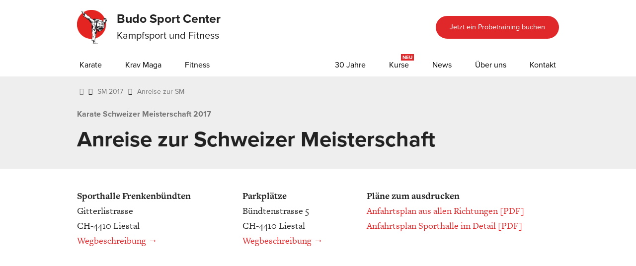

--- FILE ---
content_type: text/html; charset=utf-8
request_url: https://budosportcenter.ch/schweizermeisterschaften/anreise
body_size: 7622
content:
<!DOCTYPE html>
<html lang="de">
  <head>
    <meta charset="utf-8" />
    <meta name="viewport" content="width=device-width, initial-scale=1.0" />

    <title>
        Karate Schweizer Meisterschaft 2017 Anreise |
      Budo Sport Center
    </title>


    <meta property="og:title" content="Karate Schweizer Meisterschaft 2017 Anreise" />
    <meta property="og:image" content="https://dcqbzqe06kw3i.cloudfront.net/assets/og_image-7e66952febeab47511402d3d3c91ca016ad2d44a5dab78ea7c0c35a18001889a.jpg" />


    <link rel="stylesheet" media="screen" href="https://dcqbzqe06kw3i.cloudfront.net/assets/application-449b004202588964450191d9e5af7f0a9ac82a630ee8166cd212f7754e10abf0.css" />
<!--[if lte IE 9]>
<link rel="stylesheet" media="screen" href="https://dcqbzqe06kw3i.cloudfront.net/assets/application_split2-315bb6e399fa4eecd15a2a99f061c1d08272d47457cffaf7c86f7fdbe3cc38f8.css" />
<![endif]-->
    <script src="https://dcqbzqe06kw3i.cloudfront.net/assets/vendor/modernizr-e5e9742b5821ce505a850d937a95481d65f99c9f82713400335e024afcc4eaae.js"></script>
    <script src="https://dcqbzqe06kw3i.cloudfront.net/assets/application-bdcc75cadd5937c3fbb09d227a85264af8a91cbeae08bc108edd58a8468c1070.js" data-turbolinks-track="true"></script>
    <meta name="csrf-param" content="authenticity_token" />
<meta name="csrf-token" content="iYvcqwgGAtHlZWglSgh4keHiWtBKzbN0Z/01GSdDwJOPNv6Mlye29KM3phOXs/fkRG10OEfGZFO/i57JxjNufw==" />
    <script src="//maps.google.com/maps/api/js?v=3.18&sensor=false&client=&key=AIzaSyD_5ydjZ5BJFm3qkT1Ly6AMeNdVEIQQflA&libraries=geometry&language=&hl=&region="></script>
    <script src="//cdn.rawgit.com/mahnunchik/markerclustererplus/master/dist/markerclusterer.min.js"></script>
    <script src="//use.typekit.net/hmi2syd.js"></script>
    <script>try{Typekit.load();}catch(e){}</script>
    <script>
  (function(i,s,o,g,r,a,m){i['GoogleAnalyticsObject']=r;i[r]=i[r]||function(){
  (i[r].q=i[r].q||[]).push(arguments)},i[r].l=1*new Date();a=s.createElement(o),
  m=s.getElementsByTagName(o)[0];a.async=1;a.src=g;m.parentNode.insertBefore(a,m)
  })(window,document,'script','//www.google-analytics.com/analytics.js','ga');

  ga('create', 'UA-28625997-2', 'auto');
  ga('send', 'pageview');

</script>

    <script src='//embed.kampfsport.center/v1/agFS2auKRDvtZMMcGopvUgdr.js' async='async'></script>
  </head>

  <body>
    <div class="off-canvas-wrap" data-offcanvas>
      <div class="inner-wrap">
        <aside class="right-off-canvas-menu show-for-small">
  <ul class='off-canvas-list'>
    <li><label>Angebote</label></li>
    <li class="has-submenu"><a href="#">Karate</a><ul class="right-submenu"><li class="back"><a href="#">Zurück</a></li><li><a href="/karate">Karate Übersicht</a></li><li><label>Angebote</label></li><li><a href="/karate/bonsai">Bonsai Karate (5 - 7 Jahren)</a></li><li><a href="/karate/kinder">Kinder Karate (8 - 12 Jahren)</a></li><li><a href="/karate/erwachsene-und-jugendliche">Karate für Erwachsene und Jugendliche</a></li><li><a href="/karate/u35">Gesundheits-Karate ab 35 Jahren</a></li><li><a href="/karate/leistungssport">Wettkampf- und Leistungssport Karate</a></li><li><label>Training</label></li><li><a href="/karate/probetraining">Probetraining besuchen</a></li><li><a href="/karate/preise">Abo&#39;s und Preise</a></li><li><a href="/karate/trainingszeiten">Trainingszeiten</a></li><li><a href="/karate/team">Trainer Team</a></li></ul></li>
    <li class="has-submenu"><a href="#">Krav Maga</a><ul class="right-submenu"><li class="back"><a href="#">Zurück</a></li><li><a href="/krav-maga">Krav Maga Übersicht</a></li><li><label>Angebote</label></li><li><a href="/krav-maga/self-protect">Krav Maga Self Protect</a></li><li><a href="/krav-maga/women-protect">Krav Maga Women Protect</a></li><li><a href="/krav-maga/junior-protect">Krav Maga Junior Protect</a></li><li><a href="/krav-maga/privatlektionen">Privatlektionen</a></li><li><label>Training</label></li><li><a href="/krav-maga/probetraining">Probetraining besuchen</a></li><li><a href="/krav-maga/ausbildung">Krav Maga Ausbildung</a></li><li><a href="/krav-maga/preise">Abo&#39;s und Preise</a></li><li><a href="/krav-maga/trainingszeiten">Trainingszeiten</a></li><li><a href="/krav-maga/team">Trainer Team</a></li></ul></li>
    <li><a href="/fitness">Fitness</a></li>
    <li><label>Allgemein</label></li>
    <li><a href="/30jahre">30 Jahre BSC</a></li>
    <li><a href="/kurse">Kurse</a></li>
    <li><a href="/news">News</a></li>
    <li class="has-submenu"><a href="#">Über uns</a><ul class="right-submenu"><li class="back"><a href="#">Zurück</a></li><li><a href="/uber-uns">Über uns Übersicht</a></li><li><label>Termine</label></li><li><a href="/uber-uns/offnungszeiten">Öffnungszeiten</a></li><li><a href="/uber-uns/trainingszeiten">Trainingszeiten</a></li><li><a href="/uber-uns/jahresplane">Jahrespläne</a></li><li><label>Dojo / Center</label></li><li><a href="/uber-uns/leitung">Leitung</a></li><li><a href="/uber-uns/raumlichkeiten">Räumlichkeiten</a></li><li><a href="/uber-uns/lageplan">Lageplan</a></li><li><label>Wissenswertes</label></li><li><a href="/uber-uns/portrait">Portrait</a></li><li><a href="/uber-uns/geschichte">Geschichte</a></li><li><a href="/uber-uns/partnerorganisationen">Partnerorganisationen</a></li><li><a href="/uber-uns/swiss-leading-karate-dojo">Swiss Leading Karate Dojo</a></li><li><label>Links</label></li><li><a href="/links/karate-und-krav-maga">Karate und Krav Maga</a></li><li><a href="/links/amter-und-sportverbande">Ämter und Sportverbände</a></li><li><a href="/links/partner-und-sponsoren">Partner und Sponsoren</a></li></ul></li>
    <li><a href="/kontakt">Kontakt</a></li>
  </ul>
</aside>

        <div class='header-wrapper'>

  <div class='header'>
    <div class='row'>
      <div class='small-10 medium-12 columns'>
        <a href="/"><img class="logo" src="https://dcqbzqe06kw3i.cloudfront.net/assets/logo-38e7c02eb00dd5844c36cb3dc9081909e4daf5eb59eb3353dd29f95822521043.png" /></a>
        <div class='brand'>
          <div class='brand-name'>
            <strong>Budo Sport Center</strong>
          </div>
          <div class='brand-slogan'>
            Kampfsport und Fitness
          </div>
        </div>
        <div class='right hide-for-small header-trial-button'>
          <a class="button small radius round" data-takashi-behaviour="open-modal" href="#">Jetzt ein Probetraining buchen</a>
        </div>
      </div>
      <div class='small-2 columns show-for-small'>
        <a class="right-off-canvas-toggle hide-for-medium-up" href="#" >
          <i class="fa fa-bars"></i>
          <span class='right-off-canvas-caption'>MENU</span>
        </a>
      </div>
    </div>
  </div>

  <div class='navigation clearfix'>
    <div class='row'>
      <div class='small-12 columns hide-for-small'>

        <ul class='inline-list left'>
          <li class=''>
            <a class="navigation-karate" href="/karate">Karate</a>
            <div class='navigation-menu-wrapper'>
              <div class='navigation-menu-karate navigation-menu'>
                <div class='row'>
                  <div class='navigation-content clearfix'>
                    <div class='medium-4 columns'>
                      <div class='navigation-menu-title'>
                        Angebote
                      </div>
                      <div class='navigation-menu-list'>
                        <ul class=""><li class=""><a href="/karate/bonsai">Bonsai Karate (5 - 7 Jahren)</a></li><li class=""><a href="/karate/kinder">Kinder Karate (8 - 12 Jahren)</a></li><li class=""><a href="/karate/erwachsene-und-jugendliche">Karate für Erwachsene und Jugendliche</a></li><li class=""><a href="/karate/u35">Gesundheits-Karate ab 35 Jahren</a></li><li class=""><a href="/karate/leistungssport">Wettkampf- und Leistungssport Karate</a></li></ul>
                      </div>
                    </div>
                    <div class='medium-8 columns'>
                      <div class='navigation-menu-title'>
                        Training
                      </div>
                      <div class='navigation-menu-list'>
                        <ul class=""><li class=""><a href="/karate/probetraining">Probetraining besuchen</a></li><li class=""><a href="/karate/preise">Abo&#39;s und Preise</a></li><li class=""><a href="/karate/trainingszeiten">Trainingszeiten</a></li><li class=""><a href="/karate/team">Trainer Team</a></li></ul>
                      </div>
                    </div>
                  </div>
                </div>
              </div>
            </div>
          </li>
          <li class=''>
            <a class="navigation-krav-maga" href="/krav-maga">Krav Maga</a>
            <div class='navigation-menu-wrapper'>
              <div class='navigation-menu-krav-maga navigation-menu'>
                <div class='row'>
                  <div class='navigation-content clearfix'>
                    <div class='small-12 large-12 columns'>
                      <div class='row'>
                        <div class='medium-4 columns'>
                          <div class='navigation-menu-title'>
                            Angebote
                          </div>
                          <div class='navigation-menu-list'>
                            <ul class=""><li class=""><a href="/krav-maga/self-protect">Krav Maga Self Protect</a></li><li class=""><a href="/krav-maga/women-protect">Krav Maga Women Protect</a></li><li class=""><a href="/krav-maga/junior-protect">Krav Maga Junior Protect</a></li><li class=""><a href="/krav-maga/privatlektionen">Privatlektionen</a></li></ul>
                          </div>
                        </div>
                        <div class='medium-8 columns'>
                          <div class='navigation-menu-title'>
                            Training
                          </div>
                          <div class='navigation-menu-list'>
                            <ul class=""><li class=""><a href="/krav-maga/probetraining">Probetraining besuchen</a></li><li class=""><a href="/krav-maga/ausbildung">Krav Maga Ausbildung</a></li><li class=""><a href="/krav-maga/preise">Abo&#39;s und Preise</a></li><li class=""><a href="/krav-maga/trainingszeiten">Trainingszeiten</a></li><li class=""><a href="/krav-maga/team">Trainer Team</a></li></ul>
                          </div>
                        </div>
                      </div>
                    </div>
                  </div>
                </div>
              </div>
            </div>
          </li>
          <li class=''><a href="/fitness">Fitness</a></li>
        </ul>

        <ul class='inline-list right'>
          <li class=''><a href="/30jahre">30 Jahre</a></li>
          <li class=''>
            <span class='navigation-highlight'>
                <span class='navigation-highlight-label show-for-medium-up'>NEU</span>
            </span>
            <a href="/kurse">Kurse</a>
          </li>
          <li class=''><a href="/news">News</a></li>
          <li class=''>
            <a class="navigation-oil" href="/uber-uns">Über uns</a>
            <div class='navigation-menu-wrapper'>
            <div class='navigation-menu-oil navigation-menu'>
              <div class='row'>
                <div class='navigation-content clearfix'>
                  <div class='small-12 columns'>
                    <div class='row'>
                      <div class='medium-3 large-3 columns'>
                        <div class='navigation-menu-title'>
                          Links
                        </div>
                        <div class='navigation-menu-list'>
                          <ul class=""><li class=""><a href="/links/karate-und-krav-maga">Karate und Krav Maga</a></li><li class=""><a href="/links/amter-und-sportverbande">Ämter und Sportverbände</a></li><li class=""><a href="/links/partner-und-sponsoren">Partner und Sponsoren</a></li></ul>
                        </div>
                      </div>
                      <div class='medium-3 large-3 columns'>
                        <div class='navigation-menu-title'>
                          Wissenswertes
                        </div>
                        <div class='navigation-menu-list'>
                          <ul class=""><li class=""><a href="/uber-uns/portrait">Portrait</a></li><li class=""><a href="/uber-uns/geschichte">Geschichte</a></li><li class=""><a href="/uber-uns/partnerorganisationen">Partnerorganisationen</a></li><li class=""><a href="/uber-uns/swiss-leading-karate-dojo">Swiss Leading Karate Dojo</a></li></ul>
                        </div>
                      </div>
                      <div class='medium-3 large-3 columns'>
                        <div class='navigation-menu-title'>
                          Dojo / Center
                        </div>
                        <div class='navigation-menu-list'>
                          <ul class=""><li class=""><a href="/uber-uns/leitung">Leitung</a></li><li class=""><a href="/uber-uns/raumlichkeiten">Räumlichkeiten</a></li><li class=""><a href="/uber-uns/lageplan">Lageplan</a></li></ul>
                        </div>
                      </div>
                      <div class='medium-3 large-3 columns'>
                        <div class='navigation-menu-title'>
                          Termine
                        </div>
                        <div class='navigation-menu-list'>
                          <ul class=""><li class=""><a href="/uber-uns/offnungszeiten">Öffnungszeiten</a></li><li class=""><a href="/uber-uns/trainingszeiten">Trainingszeiten</a></li><li class=""><a href="/uber-uns/jahresplane">Jahrespläne</a></li></ul>
                        </div>
                      </div>
                    </div>
                  </div>
                </div>
              </div>
            </div>
            </div>
          </li>
          <li class=''><a href="/kontakt">Kontakt</a></li>
        </ul>

      </div>
    </div>
  </div>

</div>

        
<div class='main'>
    <div class='section small smoke'>
      <div class='row'>
        <div class='small-12 columns'>
          <ul class="breadcrumb"><li><a href="/"><i class="fa fa-home"></i></a></li><li><i class="fa fa-angle-right"></i></li><li><a href="/schweizermeisterschaften">SM 2017</a></li><li><i class="fa fa-angle-right"></i></li><li><a href="/schweizermeisterschaften/anreise">Anreise zur SM</a></li></ul>
        </div>
      </div>
    </div>
  <div class='section smoke'>
  <div class='row'>
    <div class='small-12 columns'>
      <h1>
        <span class='pretitle'>
          Karate Schweizer Meisterschaft 2017
        </span>
        Anreise zur Schweizer Meisterschaft
      </h1>
    </div>
  </div>
</div>
<div class='section white'>
  <div class='row'>
    <div class='small-12 medium-4 columns'>
      <p>
        <strong>Sporthalle Frenkenbündten</strong><br />
        Gitterlistrasse<br />
        CH-4410 Liestal<br />
        <a target="_blank" href="https://www.google.ch/maps/dir/Mein+Standort/Frenke+Sport+Hall/@47.477325,7.739793,17z/data=!3m1!4b1!4m2!3m1!1s0x4791ca5b688c5b83:0xd85e31e290f6836c?hl=de">Wegbeschreibung &rarr;</a>
      </p>
    </div>
    <div class='small-12 medium-3 columns'>
      <p>
        <strong>Parkplätze</strong><br />
        Bündtenstrasse 5<br />
        CH-4410 Liestal<br />
        <a target="_blank" href="https://www.google.ch/maps/dir/Mein+Standort/B%C3%BCndtenstrasse+5,+4410+Liestal,+Switzerland/@47.4770475,7.7407192,17z/data=!3m1!4b1!4m2!3m1!1s0x4791ca5b769881ed:0xc32e4352ca5c0ad8?hl=de">Wegbeschreibung &rarr;</a>
      </p>
    </div>
    <div class='small-12 medium-5 columns'>
      <p>
        <strong>Pläne zum ausdrucken</strong><br />
        <a href="https://dcqbzqe06kw3i.cloudfront.net/assets/sm/anfahrtsplan_alle-0fb0b5ab07873e83fa0141e35abd6554589827795202eaaf11607ca89bc059c2.pdf">Anfahrtsplan aus allen Richtungen [PDF]</a><br />
        <a href="https://dcqbzqe06kw3i.cloudfront.net/assets/sm/anfahrtsplan_sporthalle-30c95c892506f9d2aeb4f3c33ed9878c75af238fce0ac094cbb0af3ba2676a3d.pdf">Anfahrtsplan Sporthalle im Detail [PDF]</a>
      </p>
    </div>
  </div>
</div>

<div class="map-wrapper">
  <div id="map">
  </div>
</div>

<script>
  handler = Gmaps.build('Google');
  handler.buildMap(
    {
      provider: {
        disableDefaultUI: true,
        draggable: false,
        scrollwheel: false,
        disableDoubleClickZoom: true
      },
      internal: {
        id: 'map'
      }
    },
    function(){
      markers = handler.addMarkers([
        {
          "lat": 47.4772918,
          "lng": 7.7402469
        }
      ]);
      handler.bounds.extendWith(markers);
      handler.fitMapToBounds();
      handler.getMap().setZoom(15);
      google.maps.event.addListener(markers[0].getServiceObject(), 'click', function(){
         window.open('https://www.google.ch/maps/dir/Mein+Standort/Frenke+Sport+Hall/@47.477325,7.739793,17z/data=!3m1!4b1!4m2!3m1!1s0x4791ca5b688c5b83:0xd85e31e290f6836c?hl=de');
      })
    }
  );
</script>

</div>

        <div class='footer'>
  <div class='row'>
    <div class='small-12 medium-5 large-5 columns'>
      <h4><a href="/karate">Karate</a></h4>
      <ul class=""><li class=""><a href="/karate/bonsai">Bonsai Karate (5 - 7 Jahren)</a></li><li class=""><a href="/karate/kinder">Kinder Karate (8 - 12 Jahren)</a></li><li class=""><a href="/karate/erwachsene-und-jugendliche">Karate für Erwachsene und Jugendliche</a></li><li class=""><a href="/karate/u35">Gesundheits-Karate ab 35 Jahren</a></li><li class=""><a href="/karate/leistungssport">Wettkampf- und Leistungssport Karate</a></li></ul>
    </div>
    <div class='small-12 medium-3 large-3 columns'>
      <h4><a href="/krav-maga">Krav Maga</a></h4>
      <ul class=""><li class=""><a href="/krav-maga/self-protect">Krav Maga Self Protect</a></li><li class=""><a href="/krav-maga/women-protect">Krav Maga Women Protect</a></li><li class=""><a href="/krav-maga/junior-protect">Krav Maga Junior Protect</a></li><li class=""><a href="/krav-maga/privatlektionen">Privatlektionen</a></li></ul>
    </div>
    <div class='small-12 medium-2 large-3 columns'>
      <h4>Fitness</h4>
      <ul>
        <li><a href="/fitness">Fitness</a></li>
      </ul>
    </div>
  </div>
  <div class='row'>
    <div class='small-12 columns'>
      <hr/>
    </div>
    <div class='small-12 medium-6 large-5 columns'>
        <h4>Nächste Kurse</h4>
        <ul class='footer-events'>
            <li>
              <a href="/kurse/bonsai-karate-einsteigerkurs">
                <span class='footer-event-title'>Bonsai Karate Einsteigerkurs (5 - 7 Jahre)</span><br />
                <span class='footer-event-meta'>
                  Liestal /
                  19.01.2026
                  -
                  09.03.2026
                </span>
</a>            </li>
            <li>
              <a href="/kurse/karate-fur-erwachsene-und-jugendliche-einsteigerkurs">
                <span class='footer-event-title'>Jugend/Erwachsene Karate Einsteigerkurs (ab 13/18 Jahren)</span><br />
                <span class='footer-event-meta'>
                  Liestal /
                  21.01.2026
                  -
                  11.03.2026
                </span>
</a>            </li>
            <li>
              <a href="/kurse/krav-maga-self-protect-einsteigerkurs">
                <span class='footer-event-title'>Krav Maga Self Protect Einsteigerkurs in Liestal</span><br />
                <span class='footer-event-meta'>
                  Liestal /
                  22.01.2026
                  -
                  12.02.2026
                </span>
</a>            </li>
            <li>
              <a href="/kurse/kinder-karate-einsteigerkurs">
                <span class='footer-event-title'>Kinder Karate Einsteigerkurs (8 - 12 Jahre)</span><br />
                <span class='footer-event-meta'>
                  Liestal /
                  23.01.2026
                  -
                  13.03.2026
                </span>
</a>            </li>
            <li>
              <a href="/kurse/gesundheits-karate-u35-einsteigerkurs">
                <span class='footer-event-title'>Gesundheits-Karate Einsteigerkurs (ab 35 Jahren)</span><br />
                <span class='footer-event-meta'>
                  Liestal /
                  23.01.2026
                  -
                  13.03.2026
                </span>
</a>            </li>
        </ul>
      <h4>Kurs verpasst?</h4>
      <p>
  Wir informieren Sie gerne via Email sobald unseren nächsten Kurse ausgeschrieben werden.
</p>
<div id="mc_embed_signup">
  <form action="https://budosportcenter.us8.list-manage.com/subscribe/post?u=50a5a13b2d18d400e84574304&amp;id=aab87a496c" method="post" id="mc-embedded-subscribe-form" name="mc-embedded-subscribe-form" class="validate" target="_blank" novalidate>
    <div class='row collapse'>
      <div class='small-12 columns'>
        <label for="mce-EMAIL">Email Adresse</label>
      </div>
      <div class='small-12 medium-6 columns'>
        <div class="mc-field-group">
          <input type="email" value="" name="EMAIL" class="required email" id="mce-EMAIL">
        </div>
      </div>
      <div class='small-12 medium-6 columns'>
        <div id="mce-responses" class="clear">
          <div class="response" id="mce-error-response" style="display:none"></div>
          <div class="response" id="mce-success-response" style="display:none"></div>
        </div>
        <div style="position: absolute; left: -5000px;"><input type="text" name="b_50a5a13b2d18d400e84574304_aab87a496c" value=""></div>
        <input type="submit" value="Benachrichtige mich" name="subscribe" id="mc-embedded-subscribe" class="button secondary postfix">
      </div>
    </div>
  </form>
</div>

    </div>
    <div class='small-12 medium-3 large-4 columns'>
      <h4>Kontakt</h4>
      <p>
        Lausenerstrasse 6<br />
        4410 Liestal
      </p>
      <p>
        Tel.: +41 61 902 03 02<br />
        Fax.: +41 61 933 04 18<br />
        <a href="mailto:dojo@budosportcenter.ch">dojo@budosportcenter.ch</a>
      </p>
    </div>
    <div class='small-12 medium-3 large-3 columns'>
      <h4>Social Media</h4>
      <ul>
        <li><a target="_blank" href="https://www.facebook.com/budosportcenterliestal">Facebook</a></li>
        <li><a target="_blank" href="http://www.youtube.com/user/budosportliestal">YouTube</a></li>
      </ul>
      <h4>Offizieller Sponsor</h4>
      <img src="https://dcqbzqe06kw3i.cloudfront.net/assets/sportfonds-baselland-cc81b5e1e30d575b511be75da2a2d19ab33f09cc89110991fc6568d2ba4f5c5c.png" />
    </div>
  </div>
  <div class='row'>
    <div class='small-12 columns'>
      <hr />
      <div class='copyright text-center'>
        &copy; <a href="http://budosportcenter.ch">Budo Sport Center Liestal</a> - Alle Rechte vorbehalten
        //
        <a href="/datenschutz">Datenschutz</a><br><br>
        Programmierung und Design by <a target="_blank" href="http://codegestalt.com">Codegestalt</a>
      </div>
    </div>
  </div>
</div>

      </div>
    </div>

    <div id='contact' class='reveal-modal' data-reveal>
  <div id='contact-success' class='reveal-modal' data-reveal>
  </div>
  <div class='modal-header'>
    <a class="close-reveal-modal" aria-label="Close">&#215;</a>
    <div class='row'>
      <div class='small-12 columns'>
        <h2>
          Kontakt-Anfrage
        </h2>
      </div>
    </div>
  </div>
  <div class='modal-body'>
    <div class='row'>
      <div class='small-12 columns'>
        <div class='row'>
  <form class="new_contact_form" id="new_contact_form" data-abide="" action="/kontakt" accept-charset="UTF-8" method="post"><input name="utf8" type="hidden" value="&#x2713;" /><input type="hidden" name="authenticity_token" value="RZqUPpyyFhPsRxw2CwCyGJNoWgsKp6Vp1a4SzcfkyghDJ7YZA5OiNqoV0gDWuz1tNud04wesck4N2LkdJpRk5A==" />
    <div class="small-12 large-4 columns">
      <div class='field'>
        <label>
          Vorname
          <input required="required" type="text" name="contact_form[first_name]" id="contact_form_first_name" />
        </label>
        <small class="error">Bitte geben Sie Ihren Vornamen ein.</small>
      </div>
    </div>
    <div class="small-12 large-4 columns">
      <div class='field'>
        <label>
          Nachname
          <input required="required" type="text" name="contact_form[last_name]" id="contact_form_last_name" />
        </label>
        <small class="error">Bitte geben Sie Ihren Nachnamen ein.</small>
      </div>
    </div>
    <div class="small-12 large-4 columns">
      <div class='field'>
        <label>
          Email Adresse
          <input required="required" pattern="email" type="text" name="contact_form[email]" id="contact_form_email" />
        </label>
        <small class="error">Bitte geben Sie Ihre Email Adresse ein.</small>
      </div>
    </div>
    <div class="small-12 columns">
      <div class='field'>
        <label>
          Nachricht
          <textarea required="required" name="contact_form[message]" id="contact_form_message">
</textarea>
        </label>
        <small class="error">Wie können wir Ihnen weiterhelfen?</small>
      </div>
    </div>
    <div class="small-12 columns hide">
      <label for="contact_form_nickname">Nickname</label>
      <input type="text" name="contact_form[nickname]" id="contact_form_nickname" />
    </div>
    <div class="small-12 columns">
      <input type="submit" name="commit" value="Anfrage senden" class="button alert" data-disable-with="Anfrage senden" />
    </div>
</form></div>

      </div>
    </div>
  </div>
</div>

  </body>
</html>


--- FILE ---
content_type: text/plain
request_url: https://www.google-analytics.com/j/collect?v=1&_v=j102&a=1756722675&t=pageview&_s=1&dl=https%3A%2F%2Fbudosportcenter.ch%2Fschweizermeisterschaften%2Fanreise&ul=en-us%40posix&dt=Karate%20Schweizer%20Meisterschaft%202017%20Anreise%20%7C%20Budo%20Sport%20Center&sr=1280x720&vp=1280x720&_u=IEBAAEABAAAAACAAI~&jid=1320284339&gjid=277150317&cid=1725531947.1768849364&tid=UA-28625997-2&_gid=2007023304.1768849364&_r=1&_slc=1&z=1853787489
body_size: -451
content:
2,cG-1MQ4WM24N2